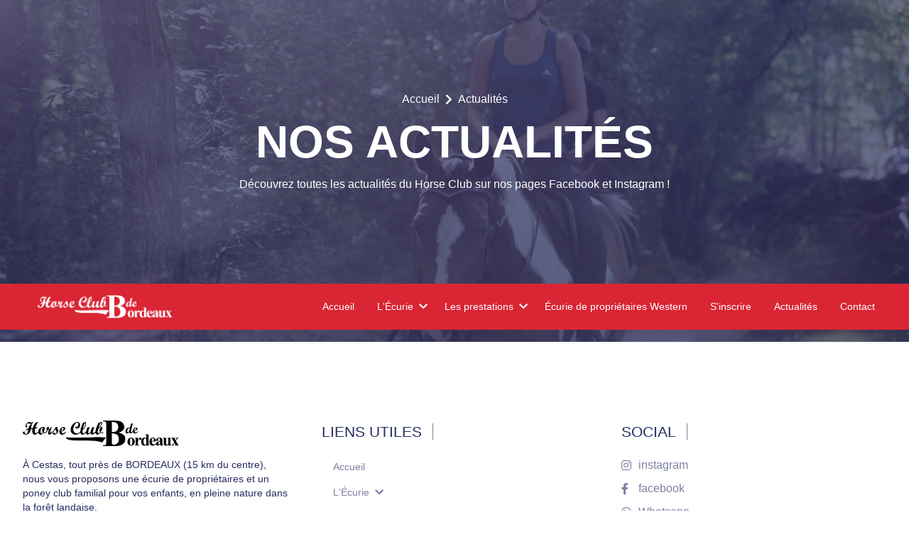

--- FILE ---
content_type: text/html; charset=UTF-8
request_url: https://horseclubdebordeaux.com/actualites
body_size: 3474
content:

<!DOCTYPE html>
<html lang="fr" >
    <head>
        <meta charset="UTF-8">
        <meta name="viewport" content="width=device-width, initial-scale=1, shrink-to-fit=no">
        <meta name="Content-Language" content="fr">
        <title>Actualités | HC bordeaux</title>
        <meta name="description" content=" "/>
        <link rel="canonical" href="https://horseclubdebordeaux.com/actualites">
        <meta name="robots" content="index,follow">
        <meta name="MobileOptimized" content="320">

        <meta property="og:locale" content="fr_FR">
        <meta property="og:site_name" content="HC bordeaux">
        <meta property="og:type" content="website">
        <meta property="og:title" content= "Actualités | HC bordeaux" >
        <meta property="og:description" content=" ">
        <meta property="og:image" content="">
        <meta property="og:url" content="https://horseclubdebordeaux.com/actualites">
        <meta property="twitter:image" content="">
        <meta property="twitter:card" content="summary_large_image">

                <link rel="apple-touch-icon" sizes="180x180" href="/./dist/favicon/apple-touch-icon.png">
        <link rel="icon" type="image/png" sizes="32x32" href="/./dist/favicon/favicon-32x32.png">
        <link rel="icon" type="image/png" sizes="16x16" href="/./dist/favicon/favicon-16x16.png">
        <link rel="manifest" href="/./dist/favicon/site.webmanifest">
        <link rel="mask-icon" href="/./dist/favicon/safari-pinned-tab.svg" color="#ffffff">
        <meta name="msapplication-TileColor" content="#000000">
        <meta name="theme-color" content="#ffffff">
        <meta name="google-site-verification" content="i-3kSPEK2rB7gp271u-PR6q3Ym8AgP660fGuKBNIFCA" />
        <script defer src="https://unpkg.com/alpinejs@3.2.4/dist/cdn.min.js"></script>
<!-- Matomo -->
<script>
  var _paq = window._paq = window._paq || [];
  /* tracker methods like "setCustomDimension" should be called before "trackPageView" */
  _paq.push(['trackPageView']);
  _paq.push(['enableLinkTracking']);
  (function() {
    var u="//matomo.innov-data.com/";
    _paq.push(['setTrackerUrl', u+'matomo.php']);
    _paq.push(['setSiteId', '19']);
    var d=document, g=d.createElement('script'), s=d.getElementsByTagName('script')[0];
    g.async=true; g.src=u+'matomo.js'; s.parentNode.insertBefore(g,s);
  })();
</script>
<!-- End Matomo Code -->
                <link rel="stylesheet" href="https://cdn.jsdelivr.net/gh/InnovData/ressources-innovdata/templates/lise.min.css?time=zirygziufg">
<link rel="stylesheet" href="/./dist/styles/loader.min.css">
    <link rel="stylesheet" href="/./dist/styles/default.min.css">
           
<link rel="stylesheet" href="https://cdn.jsdelivr.net/npm/simplebar@latest/dist/simplebar.css"/>
<link href="https://unpkg.com/aos@2.3.1/dist/aos.css" rel="stylesheet">
<link rel="stylesheet" href="https://cdnjs.cloudflare.com/ajax/libs/font-awesome/5.15.3/css/all.min.css" integrity="sha512-iBBXm8fW90+nuLcSKlbmrPcLa0OT92xO1BIsZ+ywDWZCvqsWgccV3gFoRBv0z+8dLJgyAHIhR35VZc2oM/gI1w==" crossorigin="anonymous" referrerpolicy="no-referrer" />

        <link rel="stylesheet" href="/./dist/styles/root.css">

        
    </head>

    <body>
                <div id="loader" class="show" style="background-color: var(--color-primary-dark);">
    <div class="lds-ellipsis">
        <div style="background-color: var(--color-secondary);"></div>
        <div style="background-color: var(--color-secondary);"></div>
        <div style="background-color: var(--color-secondary);"></div>
        <div style="background-color: var(--color-secondary);"></div>
    </div>
</div>
                        <a href="#" id="topButton" class="hidden backTop backTop__zoom ">  
            <i class="fas fa-chevron-up"></i>
        </a>

        <header id="" class="header header__sticky" >
    <div class="container-wrapper header__wrapper" >

        <picture class="header__image"><source srcset="https://horseclubdebordeaux.com//editeur/files/projet-sm.jpg 639, https://horseclubdebordeaux.com//editeur/files/projet-md.jpg 767, https://horseclubdebordeaux.com//editeur/files/projet-lg.jpg 1023, https://horseclubdebordeaux.com//editeur/files/projet-xl.jpg 1279, " type="image/jpg"/><img onerror="this.src='/img/placeholder.jpg';" class="images--cover" src="https://horseclubdebordeaux.com//editeur/files/projet-original.jpeg" alt="blockValue.6a82a2c6-7c7a-44cb-8789-e09826bd604e.img_alt" loading="lazy"/></picture>

        <div class="overlay__header" ></div>
        <nav >
            <ul itemscope="itemscope" itemtype="https://schema.org/BreadcrumbList" class="breadcrumb" >
                                    <li itemprop="itemListElement" itemscope="itemscope" itemtype="https://schema.org/ListItem" class="breadcrumb__item" >
                        <a itemtype="https://schema.org/Thing" itemprop="item" class="breadcrumb__link link" href="/" >
                            <span itemprop="name" class="breadcrumb__name" >Accueil</span>
                            <i class="px-2 fas fa-chevron-right" ></i>
                        </a>
                        <meta itemprop="position" content='1'  />
                    </li>
                                <li itemprop="itemListElement" itemscope="itemscope" itemtype="https://schema.org/ListItem" class="breadcrumb__item" >
                    <span itemprop="name" class="breadcrumb__name" >Actualités</span>
                    <meta itemprop="position" content='2'  />
                </li>
            </ul>
        </nav>

        <h1 class="title title__h1" >Nos actualités</h1>
        <p > Découvrez toutes les actualités du Horse Club sur nos pages Facebook et Instagram !</p>
        
    </div>

</header>
<div class="menu menu__sticky">
    
    <div class="menu__wrapper" x-data="{ open: false }">

        <div class="menu__wrapper--mobile">
            <a href="/" class="menu__logo">
                <img src="/./dist/img/logo/hc-bordeaux-bl.png" alt="Logo Innov data template">
            </a>
            <button class="menu__button" @click="open = !open">
                <i class="fas fa-bars"></i>
            </button>
        </div>

        <nav class="menu__nav" :class="{'flex': open, 'hidden': !open}">
                            
                        
                        
                        
                                        
        
        
                                    <a class="links__menu" href="/" >Accueil</a>         
                    
    
                        
                        
                        
                                        
        
                            
        
            <div @click.away="open = false" class="dropdown links__menu" x-data="{ open: false }">
                <button @click="open = !open" type="button" class="dropdown__button" >
                    <div>L&#039;Écurie<i class="fas fa-chevron-down dropdown__icones" :class="{'rotate-180': open, 'rotate-0': !open}"></i></div>
                </button>
                <ul class="dropdown__menu" x-show="open" x-transition:enter="transition ease-out duration-100" x-transition:enter-start="transform opacity-0 scale-95" x-transition:enter-end="transform opacity-100 scale-100" x-transition:leave="transition ease-in duration-75" x-transition:leave-start="transform opacity-100 scale-100" x-transition:leave-end="transform opacity-0 scale-95" role="menu" aria-orientation="vertical" aria-labelledby="menu-button" tabindex="-1">
                        
                        
                        
                        
                                        
        
        
                                    <li><a class="dropdown__links" href="/ecurie" >Notre histoire</a></li>
                    
    
                        
                        
                        
                                        
        
        
                                    <li><a class="dropdown__links" href="/ecurie#projet" >Le projet</a></li>
                    
    
                        
                        
                        
                                        
        
        
                                    <li><a class="dropdown__links" href="/ecurie#installations" >Nos installations</a></li>
                    
    
                </ul>
            </div>
        
    
                        
                        
                        
                                        
        
                            
        
            <div @click.away="open = false" class="dropdown links__menu" x-data="{ open: false }">
                <button @click="open = !open" type="button" class="dropdown__button" >
                    <div>Les prestations<i class="fas fa-chevron-down dropdown__icones" :class="{'rotate-180': open, 'rotate-0': !open}"></i></div>
                </button>
                <ul class="dropdown__menu" x-show="open" x-transition:enter="transition ease-out duration-100" x-transition:enter-start="transform opacity-0 scale-95" x-transition:enter-end="transform opacity-100 scale-100" x-transition:leave="transition ease-in duration-75" x-transition:leave-start="transform opacity-100 scale-100" x-transition:leave-end="transform opacity-0 scale-95" role="menu" aria-orientation="vertical" aria-labelledby="menu-button" tabindex="-1">
                        
                        
                        
                        
                                        
        
        
                                    <li><a class="dropdown__links" href="/les-prestations#pensions" >Pensions et demi-pensions</a></li>
                    
    
                        
                        
                        
                                        
        
        
                                    <li><a class="dropdown__links" href="/les-prestations#cours" >Cours</a></li>
                    
    
                        
                        
                        
                                        
        
        
                                    <li><a class="dropdown__links" href="/les-prestations#poney-club" >Poney-club</a></li>
                    
    
                        
                        
                        
                                        
        
        
                                    <li><a class="dropdown__links" href="/les-prestations#stages" >Stages et perfectionnement</a></li>
                    
    
                </ul>
            </div>
        
    
                        
                        
                        
                                        
        
        
                                    <a class="links__menu" href="/ecurie-western" >Écurie de propriétaires Western</a>         
                    
    
                        
                        
                        
                                        
        
        
                                    <a class="links__menu" href="/inscription" >S&#039;inscrire</a>         
                    
    
                        
                        
                        
                                        
        
        
                                    <a class="links__menu" href="/actualites" >Actualités</a>         
                    
    
                        
                        
                        
                                        
        
        
                                    <a class="links__menu" href="/contact" >Contact</a>         
                    
           

                     </nav>
    </div>

</div>

                
<footer class="container-footer container-wrapper">
    <div class="container-footer__grid">
        <div class="grid__col">
            <a href="/" class="footer__center--logo">
                <img src="/./dist/img/logo/hc-bordeaux.png" class="container-footer__logo" alt="innov-data-template logo">
            </a>
            <p class="text-sm">À Cestas, tout près de BORDEAUX (15 km du centre), nous vous proposons une écurie de propriétaires et un poney club familial pour vos enfants, en pleine nature dans la forêt landaise.</p>
        </div>
       <div class="grid__col">
            <h3 class="title title__h3">Liens utiles<span></span></h3>
            <ul class="container-footer__liste">

                
                            
                
                    
                        
                        
                        
                                        
        
        
                                    <a class="links__menu" href="/" >Accueil</a>         
                    
    
                        
                        
                        
                                        
        
                            
        
            <div @click.away="open = false" class="dropdown links__menu" x-data="{ open: false }">
                <button @click="open = !open" type="button" class="dropdown__button" >
                    <div>L&#039;Écurie<i class="fas fa-chevron-down dropdown__icones" :class="{'rotate-180': open, 'rotate-0': !open}"></i></div>
                </button>
                <ul class="dropdown__menu" x-show="open" x-transition:enter="transition ease-out duration-100" x-transition:enter-start="transform opacity-0 scale-95" x-transition:enter-end="transform opacity-100 scale-100" x-transition:leave="transition ease-in duration-75" x-transition:leave-start="transform opacity-100 scale-100" x-transition:leave-end="transform opacity-0 scale-95" role="menu" aria-orientation="vertical" aria-labelledby="menu-button" tabindex="-1">
                        
                        
                        
                        
                                        
        
        
                                    <li><a class="dropdown__links" href="/ecurie" >Notre histoire</a></li>
                    
    
                        
                        
                        
                                        
        
        
                                    <li><a class="dropdown__links" href="/ecurie#projet" >Le projet</a></li>
                    
    
                        
                        
                        
                                        
        
        
                                    <li><a class="dropdown__links" href="/ecurie#installations" >Nos installations</a></li>
                    
    
                </ul>
            </div>
        
    
                        
                        
                        
                                        
        
                            
        
            <div @click.away="open = false" class="dropdown links__menu" x-data="{ open: false }">
                <button @click="open = !open" type="button" class="dropdown__button" >
                    <div>Les prestations<i class="fas fa-chevron-down dropdown__icones" :class="{'rotate-180': open, 'rotate-0': !open}"></i></div>
                </button>
                <ul class="dropdown__menu" x-show="open" x-transition:enter="transition ease-out duration-100" x-transition:enter-start="transform opacity-0 scale-95" x-transition:enter-end="transform opacity-100 scale-100" x-transition:leave="transition ease-in duration-75" x-transition:leave-start="transform opacity-100 scale-100" x-transition:leave-end="transform opacity-0 scale-95" role="menu" aria-orientation="vertical" aria-labelledby="menu-button" tabindex="-1">
                        
                        
                        
                        
                                        
        
        
                                    <li><a class="dropdown__links" href="/les-prestations#pensions" >Pensions et demi-pensions</a></li>
                    
    
                        
                        
                        
                                        
        
        
                                    <li><a class="dropdown__links" href="/les-prestations#cours" >Cours</a></li>
                    
    
                        
                        
                        
                                        
        
        
                                    <li><a class="dropdown__links" href="/les-prestations#poney-club" >Poney-club</a></li>
                    
    
                        
                        
                        
                                        
        
        
                                    <li><a class="dropdown__links" href="/les-prestations#stages" >Stages et perfectionnement</a></li>
                    
    
                </ul>
            </div>
        
    
                        
                        
                        
                                        
        
        
                                    <a class="links__menu" href="/ecurie-western" >Écurie de propriétaires Western</a>         
                    
    
                        
                        
                        
                                        
        
        
                                    <a class="links__menu" href="/inscription" >S&#039;inscrire</a>         
                    
    
                        
                        
                        
                                        
        
        
                                    <a class="links__menu" href="/actualites" >Actualités</a>         
                    
    
                        
                        
                        
                                        
        
        
                                    <a class="links__menu" href="/contact" >Contact</a>         
                    
    
            </ul>
        </div>
        <div class="grid__col">
            <h3 class="title title__h3">Social<span></span></h3>
            <ul class="container-footer__liste">
                                    <li class="container-footer__liste--item"> 
                        <a href="https://www.instagram.com/horse_club_de_bordeaux/" class="links">
                            <i class="icones fab fa-instagram"></i>instagram
                        </a> 
                    </li>
                                    <li class="container-footer__liste--item"> 
                        <a href="https://www.facebook.com/horseclubdebordeaux/" class="links">
                            <i class="icones fab fa-facebook-f"></i>facebook
                        </a> 
                    </li>
                                    <li class="container-footer__liste--item"> 
                        <a href="https://api.whatsapp.com/send/?phone=33761314815&amp;text&amp;type=phone_number&amp;app_absent=0" class="links">
                            <i class="icones fab fa-whatsapp"></i>Whatsapp
                        </a> 
                    </li>
                            </ul>
        </div> 
    </div>
    <div class="container-footer__copyright">
        <p>Copyright © 2026 Horse Club de Bordeaux | <a href="https://innov-data.com/" class="links">Innov'data</a> | <a href="/mentions-legales" class="links">Mentions légales</a></p>
    </div>
</footer>
                <script defer src="/bundles/fosjsrouting/js/router.min.js"></script>
<script defer src="/js/routing?callback=fos.Router.setData"></script>
<script defer src="https://unpkg.com/aos@2.3.1/dist/aos.js"></script> 
<script src="https://cdn.jsdelivr.net/gh/InnovData/ressources-innovdata@lastest/plugins/pristine/pristine.min.js"></script>
<script defer src="https://cdn.jsdelivr.net/npm/simplebar@latest/dist/simplebar.min.js"></script>
<script defer src="/./dist/js/base.min.js"></script>
        <script>
</script>
    </body>
</html>

--- FILE ---
content_type: text/css
request_url: https://horseclubdebordeaux.com/dist/styles/root.css
body_size: 130
content:
/* :root {
    --color-primary-light: #8B8B8B;
    --color-primary: #414141;
    --color-primary-dark: #000000;
    --color-secondary: #FFFFFF;
    --color-secondary-dark: #F4F4F4;
  } */

  /* @font-face {
    font-family: 'cookies';
    src: url('../assets/fonts/cookies/cookies.eot') format('embedded-opentype'),
         url('../assets/fonts/cookies/cookies.woff') format('woff'),
         url('../assets/fonts/cookies/cookies.ttf') format('truetype'),
         url('../assets/fonts/cookies/cookies.svg') format('svg');
    font-weight: normal;
    font-style: normal;
  } */

--- FILE ---
content_type: application/javascript; charset=utf-8
request_url: https://cdn.jsdelivr.net/gh/InnovData/ressources-innovdata@lastest/plugins/pristine/pristine.min.js
body_size: 2429
content:
"use strict";function _typeof(e){return(_typeof="function"==typeof Symbol&&"symbol"==typeof Symbol.iterator?function(e){return typeof e}:function(e){return e&&"function"==typeof Symbol&&e.constructor===Symbol&&e!==Symbol.prototype?"symbol":typeof e})(e)}var dom=document.querySelector("html");!function(e,r){"object"===("undefined"==typeof exports?"undefined":_typeof(exports))&&"undefined"!=typeof module?module.exports=r():"function"==typeof define&&define.amd?define(r):(e="undefined"!=typeof globalThis?globalThis:e||self).Pristine=r()}(void 0,function(){var c={en:{required:"This field is required",email:"This field requires a valid e-mail address",number:"This field requires a number",integer:"This field requires an integer value",url:"This field requires a valid website URL",tel:"This field requires a valid telephone number",maxlength:"This fields length must be < ${1}",minlength:"This fields length must be > ${1}",min:"Minimum value for this field is ${1}",max:"Maximum value for this field is ${1}",pattern:"Please match the requested format",equals:"The two fields do not match",default:"Please enter a correct value"},fr:{required:"Ce champ est obligatoire",email:"Ce champ nécessite une adresse e-mail valide",number:"Ce champ requiert un numéro",integer:"Ce champ requiert une valeur entière",url:"Ce champ requiert une URL de site web valide",tel:"Ce champ requiert un numéro de téléphone valide",maxlength:"La longueur de ce champ doit être < ${1}",minlength:"La longueur de ce champ doit être > ${1}",min:"La valeur minimale de ce champ est ${1}",max:"La valeur maximale de ce champ est ${1}",pattern:"Veuillez respecter le format demandé",equals:"Les deux champs ne correspondent pas"}};function m(e){var t=arguments;return this.replace(/\${([^{}]*)}/g,function(e,r){return t[r]})}function t(e){return e.pristine.self.form.querySelectorAll('input[name="'+e.getAttribute("name")+'"]:checked').length}function s(e,r){r.name=e,void 0===r.priority&&(r.priority=1),v[e]=r}var e,a={classTo:"ps-control",errorClass:"ps--danger",successClass:"ps--success",errorTextParent:"ps-control",errorTextTag:"div",errorTextClass:"ps-message"},p="pristine-error",d=["required","min","max","minlength","maxlength","pattern"],r=/^(([^<>()\[\]\\.,;:\s@"]+(\.[^<>()\[\]\\.,;:\s@"]+)*)|(".+"))@((\[[0-9]{1,3}\.[0-9]{1,3}\.[0-9]{1,3}\.[0-9]{1,3}])|(([a-zA-Z\-0-9]+\.)+[a-zA-Z]{2,}))$/,n=/^(?:0|\(?\+33\)?\s?|0033\s?)[1-79](?:[\.\-\s]?\d\d){4}$/,h=/-message(?:-([a-z]{2}(?:_[A-Z]{2})?))?/,g=null==(e=dom).lang?"fr":e.lang,v={};function i(e,r,t){var n,i,s,o=this;function l(e,r,t,n){var i,s=v[t];s&&(e.push(s),n&&((i="pattern"===t?[n]:n.split(",")).unshift(null),r[t]=i))}function u(e){if(e.errorElements)return e.errorElements;var r=function(e,r){for(;(e=e.parentElement)&&!e.classList.contains(r););return e}(e.input,o.config.classTo),t=null,n=null;return(t=o.config.classTo===o.config.errorTextParent?r:r.querySelector("."+o.config.errorTextParent))&&((n=t.querySelector("."+p))||((n=document.createElement(o.config.errorTextTag)).className=p+" "+o.config.errorTextClass,t.appendChild(n),n.pristineDisplay=n.style.display)),e.errorElements=[r,n]}function f(e){var r=u(e),t=r[0],n=r[1],i=e.input,s="error-"+(i.id||Math.floor((new Date).valueOf()*Math.random()));t&&(t.classList.remove(o.config.successClass),t.classList.add(o.config.errorClass),i.setAttribute("aria-describedby",s),i.setAttribute("aria-invalid","true")),n&&(n.setAttribute("id",s),n.setAttribute("role","alert"),n.innerHTML=e.errors.join("<br/>"),n.style.display=n.pristineDisplay||"")}return i=r,s=t,(n=e).setAttribute("novalidate","true"),o.form=n,o.config=function(e,r){for(var t in r)t in e||(e[t]=r[t]);return e}(i||{},a),o.live=!(!1===s),o.fields=Array.from(n.querySelectorAll("input:not([type^=hidden]):not([type^=submit]), select, textarea")).map(function(e){var i=[],s={},a={};return[].forEach.call(e.attributes,function(e){if(/^data-pristine-/.test(e.name)){var r=e.name.substr(14),t=r.match(h);if(null!==t){var n=void 0===t[1]?"en":t[1];return a.hasOwnProperty(n)||(a[n]={}),void(a[n][r.slice(0,r.length-t[0].length)]=e.value)}"type"===r&&(r=e.value),l(i,s,r,e.value)}else~d.indexOf(e.name)?l(i,s,e.name,e.value):"type"===e.name&&l(i,s,e.value)}),i.sort(function(e,r){return r.priority-e.priority}),o.live&&e.addEventListener(~["radio","checkbox"].indexOf(e.getAttribute("type"))?"change":"input",function(e){o.validate(e.target)}.bind(o)),e.pristine={input:e,validators:i,params:s,messages:a,self:o}}.bind(o)),o.validate=function(e,r){r=e&&!0===r||!0===e;var t=o.fields;!0!==e&&!1!==e&&(e instanceof HTMLElement?t=[e.pristine]:(e instanceof NodeList||e instanceof(window.$||Array)||e instanceof Array)&&(t=Array.from(e).map(function(e){return e.pristine})));for(var n,i=!0,s=0;t[s];s++){var a=t[s];!function(e){for(var r=[],t=!0,n=0;e.validators[n];n++){var i=e.validators[n],s=e.params[i.name]?e.params[i.name]:[];if(s[0]=e.input.value,!i.fn.apply(e.input,s)&&(t=!1,"function"==typeof i.msg?r.push(i.msg(e.input.value,s)):"string"==typeof i.msg?r.push(m.apply(i.msg,s)):i.msg===Object(i.msg)&&i.msg[g]?r.push(m.apply(i.msg[g],s)):e.messages[g]&&e.messages[g][i.name]?r.push(m.apply(e.messages[g][i.name],s)):c[g]&&c[g][i.name]?r.push(m.apply(c[g][i.name],s)):r.push(m.apply(c[g].default,s)),!0===i.halt))break}return e.errors=r,t}(a)?(i=!1,r||f(a)):r||(n=void 0,(n=function(e){var r=u(e),t=r[0],n=r[1],i=e.input;t&&(t.classList.remove(o.config.errorClass),t.classList.remove(o.config.successClass),i.removeAttribute("aria-describedby"),i.removeAttribute("aria-invalid"));n&&(n.removeAttribute("id"),n.removeAttribute("role"),n.innerHTML="",n.style.display="none");return r}(a)[0])&&n.classList.add(o.config.successClass))}return i},o.getErrors=function(e){if(e)return(!e.tagName||"select"!==e.tagName.toLowerCase())&&e.length?e[0].pristine.errors:e.pristine.errors;for(var r=[],t=0;t<o.fields.length;t++){var n=o.fields[t];n.errors.length&&r.push({input:n.input,errors:n.errors})}return r},o.addValidator=function(e,r,t,n,i){e instanceof HTMLElement?(e.pristine.validators.push({fn:r,msg:t,priority:n,halt:i}),e.pristine.validators.sort(function(e,r){return r.priority-e.priority})):console.warn("The parameter elem must be a dom element")},o.addError=function(e,r){(e=e.length?e[0]:e).pristine.errors.push(r),f(e.pristine)},o.reset=function(){for(var e=0;o.fields[e];e++)o.fields[e].errorElements=null;Array.from(o.form.querySelectorAll("."+p)).map(function(e){e.parentNode.removeChild(e)}),Array.from(o.form.querySelectorAll("."+o.config.classTo)).map(function(e){e.classList.remove(o.config.successClass),e.classList.remove(o.config.errorClass)})},o.destroy=function(){o.reset(),o.fields.forEach(function(e){delete e.input.pristine}),o.fields=[]},o.setGlobalConfig=function(e){a=e},o}return s("text",{fn:function(){return!0},priority:0}),s("required",{fn:function(e){return"radio"===this.type||"checkbox"===this.type?t(this):void 0!==e&&""!==e.trim()},priority:99,halt:!0}),s("tel",{fn:function(e){return!e||n.test(e)}}),s("email",{fn:function(e){return!e||r.test(e)}}),s("number",{fn:function(e){return!e||!isNaN(parseFloat(e))},priority:2}),s("integer",{fn:function(e){return!e||/^\d+$/.test(e)}}),s("minlength",{fn:function(e,r){return!e||e.length>=parseInt(r)}}),s("maxlength",{fn:function(e,r){return!e||e.length<=parseInt(r)}}),s("min",{fn:function(e,r){return!e||("checkbox"===this.type?t(this)>=parseInt(r):parseFloat(e)>=parseFloat(r))}}),s("max",{fn:function(e,r){return!e||("checkbox"===this.type?t(this)<=parseInt(r):parseFloat(e)<=parseFloat(r))}}),s("pattern",{fn:function(e,r){var t=r.match(new RegExp("^/(.*?)/([gimy]*)$"));return!e||new RegExp(t[1],t[2]).test(e)}}),s("equals",{fn:function(e,r){var t=document.querySelector(r);return t&&(!e&&!t.value||t.value===e)}}),i.addValidator=function(e,r,t,n,i){s(e,{fn:r,msg:t,priority:n,halt:i})},i.addMessages=function(e,t){var n=c.hasOwnProperty(e)?c[e]:c[e]={};Object.keys(t).forEach(function(e,r){n[e]=t[e]})},i.setLocale=function(e){g=e},i});

--- FILE ---
content_type: application/javascript; charset=utf-8
request_url: https://horseclubdebordeaux.com/js/routing?callback=fos.Router.setData
body_size: 280
content:
/**/fos.Router.setData({"base_url":"","routes":{"contact_send":{"tokens":[["text","\/contact\/send"]],"defaults":[],"requirements":[],"hosttokens":[],"methods":[],"schemes":[]},"articles_list":{"tokens":[["text","\/articles-list"]],"defaults":[],"requirements":[],"hosttokens":[],"methods":[],"schemes":[]},"chevaux":{"tokens":[["text","\/elevage\/chevaux"]],"defaults":[],"requirements":[],"hosttokens":[],"methods":[],"schemes":[]},"chevaux_list":{"tokens":[["text","\/elevage\/chevaux\/list"]],"defaults":[],"requirements":[],"hosttokens":[],"methods":[],"schemes":[]},"dev_pages":{"tokens":[["variable","\/","(?:(?!js\\\/routing).)*","label",true],["text","\/editeur\/pages"]],"defaults":{"label":"\/"},"requirements":{"label":"((?!js\\\/routing).)*"},"hosttokens":[],"methods":[],"schemes":[]},"dev_home":{"tokens":[["text","\/dev"]],"defaults":[],"requirements":[],"hosttokens":[],"methods":[],"schemes":[]},"page_statique":{"tokens":[["variable","\/","(?:(?!js\\\/routing|.jpeg|.ico|.png|.webp|.jpg|.pdf|.js|.css).)*","label",true]],"defaults":{"label":"\/"},"requirements":{"label":"((?!js\\\/routing|.jpeg|.ico|.png|.webp|.jpg|.pdf|.js|.css).)*"},"hosttokens":[],"methods":[],"schemes":[]},"home":{"tokens":[["text","\/"]],"defaults":[],"requirements":[],"hosttokens":[],"methods":[],"schemes":[]}},"prefix":"","host":"horseclubdebordeaux.com","port":"","scheme":"https","locale":"fr"});

--- FILE ---
content_type: application/javascript; charset=utf-8
request_url: https://horseclubdebordeaux.com/dist/js/base.min.js
body_size: 870
content:
AOS.init(),window.addEventListener("load",AOS.refresh);var topBtn=document.getElementById("topButton"),visible=!1;topBtn&&window.addEventListener("scroll",e=>{(document.body.scrollTop>200||document.documentElement.scrollTop>200)&&window.innerWidth>1025?(topBtn.classList.remove("hidden"),topBtn.classList.add("fixed"),visible=!0,topBtn.classList.remove("hide")):(visible=!1,topBtn.classList.add("hide"),topBtn.addEventListener("animationend",function(){!0!==visible&&topBtn.classList.add("hidden")}))});let pageUrl=location.href;liensMenuArray=document.querySelectorAll(".menu__nav .ifCurrent");let pageUrlSlug=pageUrl.split("/").slice(-1);for(let e=0;e<liensMenuArray.length;e++){const t=liensMenuArray.item(e);t.pathname.split("/").slice(-1)[0]==pageUrlSlug[0]&&t.classList.add("active")}const loader=document.querySelector("#loader");loader&&document.addEventListener("DOMContentLoaded",function(){loader.classList.remove("show"),loader.addEventListener("transitionend",e=>{loader.classList.add("hidden")}),setTimeout(function(){loader.classList.add("hidden")},500)});const headerOffset=document.querySelector(".header__sticky"),menu=document.querySelector(".menu"),heightNav=menu.clientHeight,logo=document.querySelector(".menu__logo img"),width=window.innerWidth;if(headerOffset){const e=document.querySelector(".header__sticky").clientHeight;window.addEventListener("scroll",function(){window.scrollY>=e-2*heightNav?menu.classList.add("sticky"):menu.classList.remove("sticky")})}window.trad={fr:{mentions_legales:"Mentions Légales"},en:{mentions_legales:"Legal Notice"}};class ContactLink extends HTMLElement{constructor(){super(),this.shadow=this.attachShadow({mode:"open"})}connectedCallback(){const e=window.atob(this.getAttribute("data"));this.shadow.innerHTML=e.split("").map(e=>`<span style="display:inline;">${e}</span><span style="display:none;">${e}</span>`).join(""),this.addEventListener("click",t=>{const n=document.createElement("a");e.match(/^\w+([\.-]?\w+)*@\w+([\.-]?\w+)*(\.\w{2,3})+$/)?n.href=`mailto:${e}`:e.match(/^[\+]?[(]?[0-9]{3}[)]?[-\s\.]?[0-9]{3}[-\s\.]?[0-9]{4,6}$/im)?n.href=`tel:${e}`:n.href=e,n.setAttribute("target","_blank"),n.click()})}}customElements.define("contact-link",ContactLink);